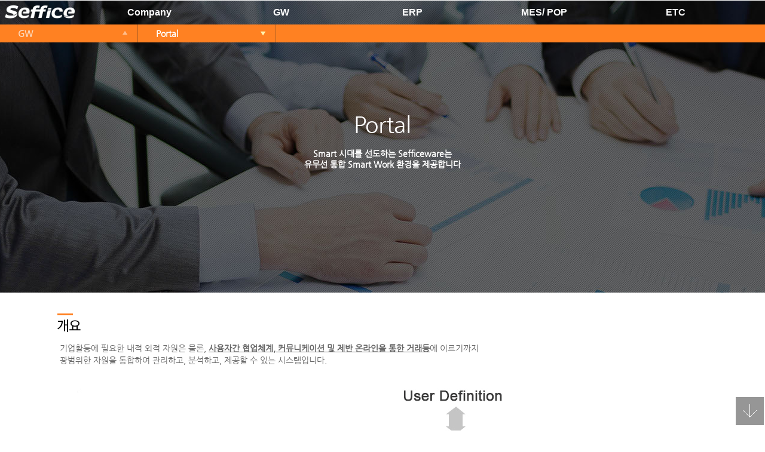

--- FILE ---
content_type: text/html; charset=utf-8
request_url: https://www.seffice.com/GW/Portal
body_size: 4898
content:

<!DOCTYPE html>

<html>
<head>
    <meta charset="utf-8" />
    <meta name="viewport" content="initial-scale=1.0 ,maximum-scale=1"> 
    <meta http-equiv="X-UA-Compatible" content="IE=edge" />
    <title>GW - Seffice</title>
    <link href="/img/icon/logo.ico" rel="shortcut icon" />

    <script src="/bundles/jquery?v=O1Kv6pzjKQYnaGXP871-j5x1XZJFXfuQi8qt89svpGA1"></script>


    
    <link href="/Content/css/gw.css" rel="stylesheet" />


    <link href="/Content/css/reset.css" rel="stylesheet" />
    <link href="/Content/lib/animate.css" rel="stylesheet">
    <link href="/Content/css/sub.css?ver=1" rel="stylesheet">
    <link href="/Content/lib/jquery-ui/jquery-ui.min.css" rel="stylesheet" />
    <!--[if lt IE 9]>
    <script src="https://oss.maxcdn.com/html5shiv/3.7.2/html5shiv.min.js"></script>
    <script src="https://oss.maxcdn.com/respond/1.4.2/respond.min.js"></script>
    <script src="http://html5shiv.googlecode.com/svn/trunk/html5.js"></script>
    <![endif]-->
    <script src="/Scripts/hide_url.js"></script>
    <script src="/Scripts/tabmenu.js"></script>
    <script src="/Scripts/responsive.js"></script>
    <script src="/Scripts/information/jquery.flexisel.js"></script>
    <script type="text/javascript" src="/Scripts/common.js?2343587226"></script>
    <script src="/Scripts/jquery-2.1.4.js"></script>

    <script src="/Content/lib/jquery-ui/jquery-ui.min.js"></script>
    
</head>
<body>
    <div id="loading" class="load" style="display: none;position:fixed;position: fixed;width: 100%;height: 100%;">
        <div style="width: 100%;height: 100%;display: flex;align-items: center;justify-content: center;background: rgba(0, 0, 0, 0.5);">
            <img src="/img/loader.gif" />
        </div>
    </div>
    <div class="ContentsWrapper" style="min-width:320px">
        <!--   클릭시 나오는 메뉴 시작-->
        
<div class="MobileMenuWrap">
    <div class="MobileMenuTop">
        <h2>seffice</h2> <input type="button" value="" onclick="javascript:callMobileMenu();" class="closed">
    </div>
    <nav class="MobileMenu" id="accordionMenu">
        <div class="" >
            <span>Company</span>
            <ul style="display:none;">
                <li><a href="/Company">About Us</a></li>
                <li><a href="/Company/Greeting">CEO Message</a></li>
                <li><a href="/Company/CIBI">CI/ BI 소개</a></li>
                <li><a href="/Company/Partner">Partnership</a></li>
                <li><a href="/Company/News">Seffice News</a></li>
                <li><a href="/Company/Recruit">Recruit</a></li>
                <li><a href="/Company/Map">Company Map</a></li>
                <li><a href="/Company/Inquiry">문의/요청</a></li>
            </ul>
        </div>
        <div class="on">
            <span>GW</span>
            <ul style="">
                <li><a href="/GW/SefficeOnulV2">Onul Ware V2.0</a></li>
                <li><a href="/GW/SefficeOnulV1">Onul V1.0</a></li>
                <li><a href="/GW">Seffice Ware V2.0</a></li>
                <li><a href="/gw/SefficeOnulMobile">Mobile</a></li>
                <li><a href="/GW/Messenger">Messenger</a></li>
                <li><a href="/GW/Portal">Portal</a></li>
                <li><a href="/GW/BAW">BAW</a></li>
                <li><a href="/GW/Construction">Partnership</a></li>
            </ul>
        </div>
        <div class="">
            <span>ERP</span>
            <ul style="display:none;">
                <li><a href="/ERP">Seffice ERP 개요</a></li>
                <li><a href="/ERP/Feature">Seffice ERP 특징</a></li>
                <li><a href="/ERP/Effect">Seffice ERP 기대효과</a></li>
                <li><a href="/ERP/Construction">Partnership</a></li>
                <li><a href="/ERP/Government">정부지원사업</a></li>
            </ul>
        </div>
        <div class="">
            <span>MES</span>
            <ul style="display:none;">
                <li><a href="/MES">Seffice MES/ POP 개요</a></li>
                <li><a href="/MES/Feature">Seffice MES/ POP 특징</a></li>
                <li><a href="/MES/Effect">SSeffice MES/ POP 기대효과</a></li>
                <li><a href="/MES/Construction">Partnership</a></li>
                <li><a href="/MES/SmartFactory">스마트공장 지원사업</a></li>
            </ul>
        </div>
        <div class="">
            <span>ETC</span>
            <ul style="display:none;">
                <li><a href="/ETC">Seffice SI</a></li>
                <li><a href="/ETC/Homepage">홈페이지 구축</a></li>                
                <li><a href="/ETC/Government">정부지원사업</a></li>
                <li><a href="/ETC/Inquiry">문의/요청</a></li>
            </ul>
        </div>
    </nav>
</div>
<script>
    $(document).ready(function () {
        
        $('#accordionMenu div span').click(function (e) {
            e.preventDefault();
            var $this = $(this);
            var $thisdiv = $this.parent("div");

            if ($thisdiv.hasClass("on")) {
                $this.next().slideToggle(350);
                $thisdiv.removeClass("on");
            } else {
                $this.parent().parent().find('div.on ul').slideUp(350);
                $this.parent().parent().find('div.on').removeClass("on");
                $this.next().slideToggle(350);
                $thisdiv.addClass("on");
            }
        });

    });
</script>
<header id="header" class="NormalHeader">
    <div class="TopGnb">
        <a href="/"><h1>seffice</h1></a>
        <nav class="topmenuNavi">
            <div><a href="/Company">Company</a></div>
            <div><a href="/GW">GW</a></div>
            <div><a href="/ERP">ERP</a></div>
            <div><a href="/MES">MES/ POP</a></div>
            <div><a href="/ETC">ETC</a></div>
        </nav>
        <div id="mobileMenuCallBtn" class="fullmenuGnb" onclick="javascript:callMobileMenu();">더보기</div> <!-- 스크롤시 -->
    </div>
    <div class="locationWrap">
        <nav class="pageNavi">
            <div id="topMenu">
                <a href="javascript:viewTopMenuList();" id="title">Company</a>
                <ul id="topMenuList" style="display:none">
                    <li><a href="javascript:void(0)">Company</a></li>
                    <li><a href="javascript:void(0)">GW</a></li>
                    <li><a href="javascript:void(0)">ERP</a></li>
                    <li><a href="javascript:void(0)">MES/ POP</a></li>
                    <li><a href="javascript:void(0)">ETC</a></li>
                </ul>
            </div>

            <div class="on" id="topSubMenu">
                <a href="javascript:viewSubMenuList();">Portal</a>
                <ul id="subMenuList" style="display:none">
                </ul>
            </div>

        </nav>
    </div>
</header>

    <script type="text/javascript">
        $(document).ready(function () {
            var menupart = "gw";
            
            var html = "";
            var menuText = 
            $.each(JsonMenu.menu, function (i, item) {
                //alert(item.id);
                if (item.id == menupart) {
                    $("#topMenu a#title").html(item.menutitle);
                    $.each(item.sub, function (j, subitem) {
                        html += "<li><a href=\"" + item.link + subitem.link + "\">" + subitem.name + "</a></li>";
                    });
                }
            });
            $("#subMenuList").html(html);
        });
    </script>
        <!-- topGNB메뉴끝 -->

        <div id="modelCreate" style="position:fixed;top:10%;width:800px;z-index:200;margin:0 auto;left:calc(55% - 440px);">
            
        </div>

        



<div class="SubContentsVisual" style="">
    <div class="VisualSubImg gw_portal">
        <div class="SubVisualSlogan">
            <h2>Portal</h2>
            <div id="" class="">
                Smart 시대를 선도하는 Sefficeware는 <br>
                유무선 통합 Smart Work 환경을 제공합니다
            </div>
        </div>
    </div>
</div>

<!-- 컨텐츠 영역 시작  -->
<div class="SefficeGwWrap">
    <section class="summary">
        <h3>개요</h3>
        <div>
            기업활동에 필요한 내적 외적 자원은 물론, <span class="point02">사용자간 협업체계, 커뮤니케이션 및 제반 온라인을 통한 거래등</span>에 이르기까지 <br>광범위한 자원을 통합하여 관리하고, 분석하고, 제공할 수 있는 시스템입니다.
            <div id="" class="diagram">
                <img src="../img/gw/portal_img01.jpg" alt="">
            </div>
        </div>
    </section>

    <section class="Portal">
        <h3>단계별 구축전략</h3>
        <div>
            <ul>
                <li>지식경영체계 구축 충격 최소화를 위한 Step별 구축 제안입니다.</li>
                <li>Mind-UP 효과에 따라 Step1, Step2를 병행합니다.</li>
                <li>Step1, Step2가 안정화된 후에 Step3, Step4의 추진을 제안합니다.</li>
            </ul>
            <div class="PortalStep">
                <dl class="Step01">
                    <dt><span>INFRA</span></dt>
                    <dd>Consulting</dd>
                    <dd>Mind-Up</dd>
                    <dd>Networking</dd>
                    <dd>Groupware</dd>
                </dl>
                <dl class="Step02">
                    <dt><span>Speed-Up</span></dt>
                    <dd>Step 1 Customizing</dd>
                    <dd>Legacy Interface</dd>
                    <dd>Add-On Expanding</dd>
                    <dd>SMS, FAX, ARS</dd>
                    <dd>Mobile, POS</dd>
                    <dd>ETC</dd>
                </dl>
                <dl class="Step03">
                    <dt><span>Knowledge-Up</span></dt>
                    <dd>KMS</dd>
                    <dd>ERP </dd>
                    <dd>CRM</dd>
                    <dd>KM Consulting</dd>
                    <dd>Groupware Interface</dd>
                    <dd>ETC</dd>
                </dl>
                <dl class="Step04">
                    <dt><span>EIP, EKP</span></dt>
                    <dd>System Inegration</dd>
                    <dd>Online Community</dd>
                    <dd>Date Warehousing</dd>
                    <dd>OLAP</dd>
                    <dd>ETC</dd>
                </dl>
            </div>
        </div>
    </section>

    <section class="Portal">
        <h3>기대효과</h3>
        <div class="diagram">
            <img src="../img/gw/portal_img02.jpg" alt="">
        </div>
    </section>

</div>
<!-- //컨텐츠 영역 끝  -->
<div class="Subline"> </div>

        <div id="all_bodyCutton" style="display:none;" onclick="javascript:layerCloseMain();"></div>

        <!-- 컨텐츠 영역 시작  -->
        <!-- //컨텐츠 영역 끝  -->
        <div class="Subline"> </div>

        <!--  풋터 영역 시작-->
        <section class="FooterWrap">
    <article class="MainFooterMenu">
        <dl>
            <dt>Company</dt>
            <dd><a href="/Company">About Us</a></dd>
            <dd><a href="/Company/Greeting">CEO Message</a></dd>
            <dd><a href="/Company/CIBI">CI/ BI 소개</a></dd>
            <dd><a href="/Company/Partner">Partnership</a></dd>
            <dd><a href="/Company/News">Seffice News</a></dd>
            <dd><a href="/Company/Recruit">Recruit</a></dd>
            <dd><a href="/Company/Map">Company Map</a></dd>
            <dd><a href="/Company/Inquiry">문의/요청</a></dd>
        </dl>

        <dl>
            <dt>GW</dt>
            <dd><a href="/GW">Onul Ware V2.0</a></dd>
            <dd><a href="/GW/SefficeOnulV1">Onul V1.0</a></dd>
            <dd><a href="/GW/SefficewareV2">Seffice Ware V2.0</a></dd>
            <dd><a href="/GW/SefficeOnulMobile">Mobile</a></dd>            
            <dd><a href="/GW/Messenger">Messenger</a></dd>
            <dd><a href="/GW/Portal">Portal</a></dd>
            <dd><a href="/GW/BAW">BAW</a></dd>
            <dd><a href="/GW/Construction">Partnership</a></dd>
        </dl>

        <dl>
            <dt>ERP</dt>
            <dd><a href="/ERP">Seffice ERP 개요</a></dd>
            <dd><a href="/ERP/Feature">Seffice ERP 특징</a></dd>
            <dd><a href="/ERP/Effect">Seffice ERP 기대효과</a></dd>
            <dd><a href="/ERP/Construction">Partnership</a></dd>
            <dd><a href="/ERP/Government">정부지원사업</a></dd>
        </dl>

        <dl>
            <dt>MES</dt>
            <dd><a href="/MES">Seffice MES/ POP 개요</a></dd>
            <dd><a href="/MES/Feature">Seffice MES/ POP 특징</a></dd>
            <dd><a href="/MES/Effect">Seffice MES/ POP 기대효과</a></dd>
            <dd><a href="/MES/Construction">Partnership</a></dd>            
            <dd><a href="/MES/SmartFactory">스마트공장 지원사업</a></dd>
        </dl>

        <dl>
            <dt>ETC</dt>
            <dd><a href="/ETC">Seffice SI</a></dd>
            <dd><a href="/ETC/Homepage">홈페이지 구축</a></dd>
            <dd><a href="/ETC/Government">정부지원사업</a></dd>
            <dd><a href="/ETC/Inquiry">문의/요청</a></dd>
        </dl>
    </article>

    <article class="Copyright">
        <div class="Address">
            <p>
                주소 : (153-779)서울시 금천구 가산디지털 1로 181, 1105호 [가산동,가산W센터]<br>
                전화 : 02-852-4321        팩스 : 02-852-4320        사업자등록번호 : 131-81-79251        대표자 : 나한주
            </p>
            <p>Copyright (c) 2017 SEFFICE All rights reserved</p>
        </div>
        <div class="Banner">
            <img src="/img/copybanner.png" border="0" alt="">
        </div>
    </article>
</section>
        <!--  풋터영역 끝 -->
    </div>

    <div id="all_body" style="display:none;" onclick="javascript:callMobileMenu();"></div>
    <p id="back-foot">
        <a href="#top"><span></span></a>
    </p>
    <p id="back-top">
        <a href="#top"><span></span></a>
    </p>
</body>
</html>




--- FILE ---
content_type: text/css
request_url: https://www.seffice.com/Content/css/gw.css
body_size: 2448
content:
@charset "utf-8";

/* 비쥬얼이미지 */
.gw_V20{background:url('/img/visual/gw_V20.jpg') repeat center 0; background-size:cover;}
.gw_OnulV10{background:url('/img/visual/gw_OnulV10.jpg') repeat center 0;background-size:cover;}
.gw_mobile{background:url('/img/visual/gw_mobile.jpg') repeat center 0;background-size:cover;}
.gw_messenger{background:url('/img/visual/gw_messenger.jpg') repeat center 0;background-size:cover;}
.gw_onulware{background:url('/img/visual/gw_onulware.jpg') repeat center 0;background-size:cover;}
.gw_portal{background:url('/img/visual/gw_portal.jpg') repeat center 0;background-size:cover;}
.gw_baw{background:url('/img/visual/gw_baw.jpg') repeat center 0;background-size:cover;}


/**/
.SefficeGwWrap{width:1100px;margin:0 auto;}
.SefficeGwWrap section{font-size:1.2em;font-family:ng,나눔 고딕, 'Nanum Gothic';color:#666;padding:15px 5px;box-sizing:border-box}
.SefficeGwWrap section h3{font-weight:normal;font-size:1.6em;color:#000;font-family:'Noto Sans KR';letter-spacing:-1px;background:url('/img/common.png') no-repeat -480px -39px;padding:10px 0 15px 0;margin-top:20px}
.SefficeGwWrap section.summary{}
.SefficeGwWrap section div span.point01{font-weight:bold;color:#ff7004;font-size:1.2em}
.SefficeGwWrap section div span.point02{font-weight:bold;text-decoration:underline}
.SefficeGwWrap section.summary div{padding:5px;line-height:20px}
.SefficeGwWrap section.summary p.img{text-align:center;margin:15px 0}
.SefficeGwWrap section.feature {}
.SefficeGwWrap section.feature div{overflow:hidden}
.SefficeGwWrap section.feature div p.V20{float:left;margin-right:30px}
.SefficeGwWrap section.feature div ul{float:left;}
.SefficeGwWrap section.feature div ul li{background:url('/img/etc/dot01.gif') no-repeat 5px 10px;padding:5px 0 5px 15px;font-family: 'Noto Sans KR';}
.SefficeGwWrap section.function{}
.SefficeGwWrap section.function .function_V20{background:#9c9c95 url('/img/gw/v20_bg01.jpg') repeat}
.SefficeGwWrap section.function .function_V20 {overflow:hidden;padding:50px 110px}
.SefficeGwWrap section.function  dl{float:left;margin:8px 15px;}
.SefficeGwWrap section.function  dt{background:url('/img/gw/bg001.png') repeat;border:2px solid #fff;width:100px;height:100px;border-radius:100px}
.SefficeGwWrap section.function dt span{display:block;background:url('/img/gw/icon.png') no-repeat;width:100px;height:100px;font-size:0}
.SefficeGwWrap section.functio dt span.icon02{background-position:0 -100px}
.SefficeGwWrap section.function dt span.icon03{background-position:0 -200px}
.SefficeGwWrap section.function dt span.icon04{background-position:0 -300px}
.SefficeGwWrap section.function dt span.icon05{background-position:0 -400px}
.SefficeGwWrap section.function dt span.icon06{background-position:0 -500px}
.SefficeGwWrap section.function dt span.icon07{background-position:0 -600px}
.SefficeGwWrap section.function dt span.icon08{background-position:0 -700px}
.SefficeGwWrap section.function dt span.icon09{background-position:0 -800px}
.SefficeGwWrap section.function dt span.icon10{background-position:0 -900px}
.SefficeGwWrap section.function dt span.icon11{background-position:0 -1000px}
.SefficeGwWrap section.function dt span.icon12{background-position:0 -1100px}
.SefficeGwWrap section.function dt span.icon13{background-position:0 -1200px}
.SefficeGwWrap section.function dt span.icon14{background-position:0 -1300px}
.SefficeGwWrap section.function dt span.icon15{background-position:0 -1400px}
.SefficeGwWrap section.function dt span.icon16{background-position:0 -1500px}
.SefficeGwWrap section.function dd{text-align:center;color:#000;font-size:.8em;margin-top:5px;}
.SefficeGwWrap section.organization{}
.SefficeGwWrap section.organization div{text-align:center}

/* Onul V1.0 */
.SefficeGwWrap section.function .gw_onulV10{background:#9c9c95 url('/img/gw/onulV10_bg01.jpg') repeat}
.SefficeGwWrap section.function .gw_onulV10 {overflow:hidden;padding:50px 70px}
.SefficeGwWrap section.feature div p.onulV10Left{float:left;background:url('/img/gw/onulV10_arrow01.png') no-repeat right center;padding-right:70px;}
.SefficeGwWrap section.feature div p.onulV10Right{float:left;}

/* 모바일 */
.SefficeGwWrap section.summary p.img01{text-align:center}
.SefficeGwWrap section.function .function_mobile{background:#9c9c95 url('/img/gw/mobile_bg01.jpg') repeat;overflow:hidden;padding:50px}
.SefficeGwWrap section.Mscreen div{text-align:center}

/* Seffice Onul V2.0 */
.SefficeGwWrap section.function .onulware{background:#9c9c95 url('/img/gw/onulware_bg01.jpg') repeat 0 2px;overflow:hidden;padding:50px 70px}

/* 포탈 */
.SefficeGwWrap section.Portal{}
.SefficeGwWrap section.Portal li{background:url('/img/etc/dot01.gif') no-repeat 5px 12px;padding:5px 0 5px 15px;font-family: 'Noto Sans KR';}
.SefficeGwWrap section.Portal .PortalStep{background:url('/img/gw/portal_line.png') repeat-x 0 90px;padding-top:30px;overflow:hidden;display:table;width:100%}
.SefficeGwWrap section.Portal .PortalStep dl{display:table-cell;width:25%;text-align:center;min-width:135px;}
.SefficeGwWrap section.Portal .PortalStep dt{padding-top:145px;font-size:1.2em;color:#000;font-weight:bold;margin-bottom:15px}
.SefficeGwWrap section.Portal .PortalStep .Step01 dt{background:url('/img/gw/portal_step01.png') no-repeat center 0;}
.SefficeGwWrap section.Portal .PortalStep .Step02 dt{background:url('/img/gw/portal_step02.png') no-repeat center 0;}
.SefficeGwWrap section.Portal .PortalStep .Step03 dt{background:url('/img/gw/portal_step03.png') no-repeat center 0;}
.SefficeGwWrap section.Portal .PortalStep .Step04 dt{background:url('/img/gw/portal_step04.png') no-repeat center 0;}
.SefficeGwWrap section.Portal .PortalStep dd{text-align:left;font-size:.9em;background:url('/img/company/dot.gif') no-repeat 0 8px;padding:2px 0 2px 8px;margin-left:40px}
.SefficeGwWrap section .diagram {text-align:center}

/* baw */
.SefficeGwWrap section .gw_bawDiv > div{margin:15px 0;}
.SefficeGwWrap section .gw_bawDiv .Step01{background:url('/img/gw/baw_no01.jpg') no-repeat;padding-left:100px}
.SefficeGwWrap section .gw_bawDiv .Step02{background:url('/img/gw/baw_no02.jpg') no-repeat;padding-left:100px}
.SefficeGwWrap section .gw_bawDiv .Step03{background:url('/img/gw/baw_no03.jpg') no-repeat;padding-left:100px}
.SefficeGwWrap section .gw_bawDiv > div .title{font-weight:bold;font-size:1.3em;color:#e96d00;padding:10px 0;font-family: 'Noto Sans KR';}
.SefficeGwWrap section .gw_bawDiv > div .contents{font-family: 'Noto Sans KR';}
.SefficeGwWrap section .gw_bawDiv .Step02 ul{overflow:hidden;}
.SefficeGwWrap section .gw_bawDiv .Step02 li{float:left;padding:10px 0}
.SefficeGwWrap section .gw_bawDiv .monitor{display:table;width:100%}
.SefficeGwWrap section .gw_bawDiv .monitor li{display:table-cell;width:33.3%}
.SefficeGwWrap section .gw_bawDiv .monitor li span{display:block;text-align:center;font-family: 'Noto Sans KR';}
.SefficeGwWrap section .gw_bawimg {text-align:center}

/* 메신저 */
.SefficeGwWrap section.messenger01 {}
.SefficeGwWrap section.messenger01 dl{margin:10px 0}
.SefficeGwWrap section.messenger01 dt{background:url('/img/etc/dot01.gif') no-repeat 5px 10px;padding:5px 0 5px 15px;font-weight:bold;color:#000}
.SefficeGwWrap section.messenger01 dd{padding-left:15px}
.SefficeGwWrap section.messenger02 div{text-align:center}

/**************************************   미디어스크린 조절 시작 **************************************/
@media screen and (max-width:1100px){
.SefficeGwWrap {width:100%}
/* V2.0 */
.SefficeGwWrap section.function .function_V20 {overflow:hidden;padding:40px 40px}
.SefficeGwWrap section.feature div p.V20{float:none}
.SefficeGwWrap section.organization div img{width:100%}
/* Onul V1.0 */
.SefficeGwWrap section.feature div p{float:none;text-align:center;width:100%;}
.SefficeGwWrap section.feature div p.onulV10Left{background:url('/img/gw/onulV10_arrow02.png') no-repeat center bottom;padding:0 0 60px 0;}
.SefficeGwWrap section.function .gw_onulV10 {overflow:hidden;padding:40px 60px}
/* 모바일 */
.SefficeGwWrap section.Mscreen div img, .SefficeGwWrap section.summary p.img01 img{width:100%}
/* Seffice Onul V2.0 */
.SefficeGwWrap section.function .function_mobile, .SefficeGwWrap section.function .onulware{padding:40px}
/* 포탈 */
.SefficeGwWrap section .diagram img{width:100%;height:auto}
/* baw */
.SefficeGwWrap section .gw_bawDiv .monitor li img{width:100%;}
.SefficeGwWrap section .gw_bawimg img{width:80%;height:auto}

/* 메신저 */
.SefficeGwWrap section.messenger02 div img{width:100%;}

}

@media screen and (max-width:560px){

/* V2.0 */
.SefficeGwWrap section{font-size:1.1em;}
.SefficeGwWrap section.summary p.img img{width:100%;}
.SefficeGwWrap section.feature div p, .SefficeGwWrap section.feature div ul{float:none;}
.SefficeGwWrap section.feature div{background:#f5f4f8;padding:10px}
.SefficeGwWrap section.function .function_V20 {overflow:hidden;padding:40px}
/* Onul V1.0 */
.SefficeGwWrap section.feature div p.onulV10Left  img, .SefficeGwWrap section.feature div p.onulV10Right  img{width:100%;height:auto}
.SefficeGwWrap section.function .gw_onulV10 {overflow:hidden;padding:40px}
/* Seffice Onul V2.0 */
/* portal */
.SefficeGwWrap section.Portal .PortalStep{background:url('/img/gw/portal_line.png') repeat-y 80px 0;padding-top:30px;display:table;width:100%}
.SefficeGwWrap section.Portal .PortalStep dl{display:block;overflow:hidden;width:100%;text-align:center;margin-left:0px;margin-bottom:15px}
.SefficeGwWrap section.Portal .PortalStep dt span{background:#fff}
.SefficeGwWrap section.Portal .PortalStep dt{float:left;padding-top:135px;font-size:1.2em;width:165px;color:#000;font-weight:bold;margin-bottom:15px}
.SefficeGwWrap section.Portal .PortalStep dd{float:none;font-size:.9em;margin-left:170px}
.SefficeGwWrap section.Portal .PortalStep dd:nth-child(2) {margin-top:30px;}

/* baw */
.SefficeGwWrap section .gw_bawDiv .monitor li{display:block;width:100%;padding:10px;box-sizing:border-box}
.SefficeGwWrap section .gw_bawimg img{width:100%;height:auto}

/* 메신저 */
.SefficeGwWrap section.messenger01 img{width:100%;}


}


--- FILE ---
content_type: text/css
request_url: https://www.seffice.com/Content/css/reset.css
body_size: 1955
content:
@charset "utf-8";
@import url(https://fonts.googleapis.com/earlyaccess/nanumgothic.css);
@import url(https://fonts.googleapis.com/earlyaccess/notosanskr.css);
@import url(https://fonts.googleapis.com/css?family=Droid+Serif);
@import url(https://fonts.googleapis.com/css?family=Lato:700);
@import url(https://cdn.jsdelivr.net/font-nanum/1.0/nanumbarungothic/nanumbarungothic.css);	

@font-face {font-family:ng;src:url("/Content/fonts/NanumGothic.eot");src:local(※),url("/Content/fonts/NanumGothic.woff") format('woff'),url("/Content/fonts/NanumGothic.ttf") format('truetype'),url(/Content/fonts/NanumGothic.svg#webfonturzspG4F) format('svg');}
@font-face {font-family:NanumGothicWebB;src:url(/Content/fonts/NanumGothicBold.eot);src:local(※),url(onts/NanumGothicBold.woff) format('woff'),url(/Content/fonts/NanumGothicBold.ttf) format('truetype'),url(/Content/fonts/NanumGothicBold.svg#webfonturzspG4F) format('svg');}
@font-face {font-family:ngeb;src:url("/Content/fonts/NanumGothicExtraBold.eot");src:local(※),url("/Content/fonts/NanumGothicExtraBold.woff") format('woff'),url(/Content/fonts/NanumGothicExtraBold.ttf) format('truetype'),url(/Content/fonts/NanumGothicExtraBold.svg#webfonturzspG4F) format('svg');}
@font-face{ font-family:mg; src:url(/Content/fonts/malgun.eot); src:local(※), url(/Content/fonts/malgun.woff) format('woff') }

/*reset */
body, html{height:100%;}
body,div,dl,dt,dd,ul,ol,li,h1,h2,h3,h4,h5,h6,pre,form,fieldset,input,textarea,p,blockquote,th,td {margin:0;	padding:0;}
article, aside, details, figcaption, figure, footer, header, hgroup, main, nav, section, summary {display: block;}
table { margin:0;padding:0;width:100%;border-spacing:0; border-collapse:collapse}
fieldset,img {border:0;}
address,caption,cite,code,dfn,em,strong,th,var {font-style:normal;}
ol,ul,li {	list-style:none;}
h1,h2,h3,h4,h5,h6 {font-size:100%;	font-weight:normal;font-family:ng,나눔 고딕, 'Nanum Gothic',dotum,Dotum,돋움, 돋움체,AppleGothic,sans-serif}
abbr,acronym {border:0;}
img {vertical-align:middle}
input,select,textarea {vertical-align:middle;box-sizing:border-box;font-family:ng,나눔 고딕, 'Nanum Gothic',dotum,Dotum,돋움, 돋움체,AppleGothic,sans-serif;font-size:12px;}
table caption {width:0; height:0; text-indent:-1000em; font:0/0 arial; overflow:hidden;}
input[type="radio"]  {margin:-1px 0px 0 0; vertical-align:middle;}
input[type="checkbox"] {margin:-1px 0 0 0; vertical-align:middle;}
input {margin:0; padding:0; font:9px/13px;}
input, select {font-size:100%; vertical-align:middle;}
body {line-height:1.2em;font-family:ng,나눔 고딕, 'Nanum Gothic',dotum,Dotum,돋움, 돋움체,AppleGothic,sans-serif; font-size:12px; line-height:18px}

/*anchor*/
a {color:#444;text-decoration:none;}
a:hover, a:focus {color:#ff6836;text-decoration:none;}



/* 풋터 */
section.FooterWrap {width:1100px;margin:0 auto;}
section.FooterWrap .MainFooterMenu{display:table;width:95%;margin:10px auto}
section.FooterWrap .MainFooterMenu dl{display:table-cell;width:20%}
section.FooterWrap .MainFooterMenu dt{font-size:1.2em;padding:10px 0}
section.FooterWrap .MainFooterMenu dd{color:#8d8d8d;font-family:ng,나눔 고딕, 'Nanum Gothic';font-size:.9em}
section.FooterWrap .Copyright{border-top:1px solid #dbdbdb;overflow:hidden;color:#727272;font-family:ng,나눔 고딕, 'Nanum Gothic';padding:15px 0}
section.FooterWrap .Copyright .Address{float:left;background:url('/img/main_icon.png') no-repeat 8px -648px}
section.FooterWrap .Copyright .Address p{margin-left:120px;font-size:11px}
section.FooterWrap .Copyright .Banner{float:right}


@media screen and (max-width:1100px){

section.FooterWrap {width:100%}
section.FooterWrap .Copyright .Banner{display:none}
}

@media screen and (max-width:560px){
section.FooterWrap .MainFooterMenu{display:none}
}

/* 공통 스타일*/
#all_body {
            position: fixed;
            z-index: 101;
            display: block;
            filter: alpha(opacity=70);
            opacity: 0.7;
            -moz-opacity: 0.7;
            background: #000;
            left: 0;
            top: 0;
            width: 100%;
            height: 100%;
        }
/*layout*/

/*
font-family: Droid Sans;
font-family: 'Noto Sans KR';
font-family: 'PT Sans', sans-serif;
*/


/* 맨위로 맨아래로 버튼 관련 */
#back-top, #back-foot {
    position: fixed;
    bottom: 2px;
    right: 2px;
}

#back-top a, #back-foot a {
    width: 47px;
    display: block;
    text-align: center;
}

/* arrow icon (span tag) */
#back-top span {
    width: 47px;
    height: 47px;
    display: block;
    margin-bottom: 7px;
    background: #ddd url(/img/arrowTop.png) no-repeat center center;
}

#back-foot span {
    width: 47px;
    height: 47px;
    display: block;
    margin-bottom: 7px;
    background: #ddd url(/img/arrowBttom.png) no-repeat center center;
}



--- FILE ---
content_type: text/css
request_url: https://www.seffice.com/Content/css/sub.css?ver=1
body_size: 1999
content:
@charset "utf-8";

/* header 스타일 01*/
header.NormalHeader{position:fixed;width:100%;overflow:visible;z-index:100;}
header.NormalHeader .TopGnb{position:relative;height:40px;}
header.NormalHeader h1{position: absolute;top:0;left:0;width:138px;height:30px;background:url('/img/common.png') no-repeat 0 -40px;font-size:0;margin:2px}
header.NormalHeader nav.topmenuNavi{overflow:hidden;margin:0 40px 0 140px;height:40px;line-height:40px;}
header.NormalHeader nav.topmenuNavi  >  div{float:left;width:20%;text-align:center;}
header.NormalHeader nav.topmenuNavi  >  div a{color:#fff;font-size:1.3em;font-weight:bold;font-family: 'PT Sans', sans-serif;-webkit-transition:0.3s ease;-moz-transition: all 0.3s ease;transition: all 0.3s ease}
header.NormalHeader nav.topmenuNavi  >  div a:hover{letter-spacing : 6px; letter-spacing: 0.3em;}

/* header 스타일 02*/

header.ScrollHeader{position:fixed;width:100%;overflow:visible;z-index:100;}
header.ScrollHeader .TopGnb{position:relative;height:40px;background:#fff;opacity:0.9;filter:alpha(opacity=90)}
header.ScrollHeader h1{position: absolute;top:0;left:0;width:138px;height:30px;background:url('/img/common.png') no-repeat 0 0px;font-size:0;margin:2px}
header.ScrollHeader nav.topmenuNavi{overflow:hidden;margin:0 40px 0 140px;height:40px;line-height:40px}
header.ScrollHeader nav.topmenuNavi  >  div{float:left;width:20%;text-align:center;}
header.ScrollHeader nav.topmenuNavi  >  div a{color:#000;font-size:1.3em;font-weight:bold;font-family: 'PT Sans', sans-serif;-webkit-transition:0.3s ease;-moz-transition: all 0.3s ease;transition: all 0.3s ease}
header.ScrollHeader nav.topmenuNavi  >  div a:hover{letter-spacing : 6px; letter-spacing: 0.3em;}
header .fullmenuGnb{display:none;position: absolute;top:0;right:0;width:37px;height:30px;background:url('/img/common.png') no-repeat -165px 0px;font-size:0; cursor:pointer;margin:5px;}

header .fullmenuGnbScroll{display:none;position: absolute;top:0;right:0;width:37px;height:30px;background:url('/img/common.png') no-repeat -165px -46px;font-size:0; cursor:pointer;margin:5px;}

.locationWrap{background:#ff8122;height:30px}
.locationWrap nav.pageNavi{overflow:visible}
.locationWrap nav.pageNavi > div {float:left;position:relative;line-height:30px;font-size:1.2em;border-right:1px solid #ae5e22}
.locationWrap nav.pageNavi > div a{display:block;color:#fbd8bd;padding-left:30px;width:200px;background:url('/img/common.png') no-repeat right -84px;font-family:ng,나눔 고딕, 'Nanum Gothic',dotum,Dotum,돋움, 돋움체,AppleGothic,sans-serif;font-weight:bold;}
.locationWrap nav.pageNavi div.on a{color:#fff;background:url('/img/common.png') no-repeat right -123px} 
.locationWrap nav.pageNavi > div a:hover{background:#d86916 url('/img/common.png') no-repeat right -164px;}
.locationWrap nav.pageNavi ul{position: absolute;top:30px;left:-1px;border:1px solid #ae5e22;background:#ff8122;padding:5px 0}
.locationWrap nav.pageNavi ul li{display:block}
.locationWrap nav.pageNavi ul li a{color:#fff;background:none;font-size:.9em;}
.locationWrap nav.pageNavi .on ul li a{color:#fbd8bd;background:none;font-size:.9em;}
.locationWrap nav.pageNavi .on ul li a:hover{color:#fff;background:url('/img/common.png') no-repeat right -164px;}

/* 열리는 메뉴*/

.MobileMenuWrap{width:290px;background:#fff;z-index:130;position:fixed;top:0px;right:-290px;height:100%;}
.MobileMenuWrap .MobileMenuTop{background:#ff7e16;overflow:hidden;padding:10px}
.MobileMenuWrap .MobileMenuTop h2{float:left;width:100px;height:25px;background:url('/img/common.png') no-repeat 0 -96px;font-size:0}
.MobileMenuWrap .MobileMenuTop .closed{float:right;;width:25px;height:25px;background:url('/img/common.png') no-repeat -137px -99px;border:0;cursor:pointer;}
.MobileMenuWrap nav.MobileMenu{}
.MobileMenuWrap nav.MobileMenu div span{display:block;cursor:pointer;border-bottom:1px solid #ccc;background:url('/img/common.png') no-repeat right -198px;font-size:1.3em;font-weight:bold;color:#4e4e4e;padding:15px 0 15px 20px}
.MobileMenuWrap nav.MobileMenu div.on span{background:url('/img/common.png') no-repeat right -240px;}
.MobileMenuWrap nav.MobileMenu div ul{background:#757c89}
.MobileMenuWrap nav.MobileMenu div li a{display:block;padding:8px 0 8px 20px;border-bottom:1px solid #565f6e;color:#fff;font-size:1.1em;}
.MobileMenuWrap nav.MobileMenu div li a:hover{background:#565f6e}


.SubContentsVisual{width:100%;height:490px;-webkit-transition:0.6s ease;-moz-transition: all 0.6s ease;-ms-transition: all 0.6s ease;transition: all 0.6s ease;}
.VisualSubImg{height:100%;/*webkit-transition:1.0s ease;-moz-transition: all 1.0s ease;-ms-transition: all 1.0s ease;transition: all 1.0s ease*/}
.SubVisualSlogan{padding-top:200px;text-align:center;color:#fff;font-size:1.2em;-webkit-transition:1.0s ease;-moz-transition: all 1.0s ease;-ms-transition: all 1.0s ease;transition: all 1.0s ease;font-family:ng,나눔 고딕, 'Nanum Gothic',dotum,Dotum,돋움, 돋움체,AppleGothic,sans-serif;font-weight:bold;}
.SubVisualSlogan h2{font-size:2.6em;font-weight:normal;margin-bottom:.8em}
.SubVisualSlogan span.txt01{padding:0 10px}
.SubVisualSlogan p.type01{margin-top:5px}
.SubVisualSlogan a{display:inline-block;border:1px solid #fff;border-radius:3px;padding:4px 10px;color:#fff}
.SubVisualSlogan a:hover{border:1px solid #ff800f;background:#ff800f;-webkit-transition:0.5s ease;-moz-transition: all 0.5s ease;transition: all 0.5s ease}

.Subline{border-top:1px solid #dbdbdb}



/**************************************   미디어스크린 조절 시작 **************************************/
@media screen and (max-width:1100px){
.SubContentsVisual{height:430px;-webkit-transition:0.6s ease;-moz-transition: all 0.6s ease;-ms-transition: all 0.6s ease;transition: all 0.6s ease;}
.VisualSubImg {background-size:cover;}
}

/**/
@media screen and (max-width:560px){

header nav.topmenuNavi{display:none}
header .fullmenuGnb{display:block;}
header .fullmenuGnbScroll{	display:block;}
.SubContentsVisual{height:350px ;}
.VisualSubImg {background-size:cover;}
.SubVisualSlogan{padding-top:150px;text-align:center;color:#fff;font-size:.9em;/*-webkit-transition:1.0s ease;-moz-transition: all 1.0s ease;-ms-transition: all 1.0s ease;transition: all 1.0s ease*/}
.Subline{display:none}

#topMenu{display:none;}
.locationWrap nav.pageNavi > div {float:none;padding-right:20px;}
.locationWrap nav.pageNavi > div a, .locationWrap nav.pageNavi div.on a, .locationWrap nav.pageNavi ul{width:100%}

}

@media screen and (max-width:850px){
    .ContentsWrapper #modelCreate {
        width: 100% !important;
        left: 0% !important;
    }
}

--- FILE ---
content_type: application/javascript
request_url: https://www.seffice.com/Scripts/hide_url.js
body_size: 296
content:
// JavaScript Document

/*모바일접속시주소창가리기*/
	window.addEventListener('load', function(){
	    	    setTimeout(scrollTo, 0, 0, 1); 
	 }, false);
		

--- FILE ---
content_type: application/javascript
request_url: https://www.seffice.com/Scripts/tabmenu.js
body_size: 1133
content:

var JsonMenu =
{
    menu:
        [
            {
                id: 'company',
                menutitle: 'Company',
                link: '/Company',
                sub:
                    [
                        { name: 'About Us', link: '/' },
                        { name: 'CEO Message', link: '/Greeting' },
                        { name: 'CI/ BI 소개', link: '/CIBI' },
                        { name: 'Partnership', link: '/Partner' },
                        { name: 'Seffice News', link: '/News' },
                        { name: 'Recruit', link: '/Recruit' },
                        { name: 'Company Map', link: '/Map' },
                        { name: '문의/요청', link: '/Inquiry' }
                    ]
            },
            {
                id: 'gw',
                menutitle: 'GW',
                link: '/GW',
                sub:
                    [
                        { name: 'Onul Ware V2.0', link: '/' },
                        { name: 'Onul V1.0', link: '/SefficeOnulV1' },
                        { name: 'Seffice Ware V2.0', link: '/SefficewareV2' },
                        { name: 'Mobile', link: '/SefficeOnulMobile' },
                        { name: 'Messenger', link: '/Messenger' },
                        { name: 'Portal', link: '/Portal' },
                        { name: 'BAW', link: '/BAW' },
                        { name: 'Partnership', link: '/Construction' }
                    ]
            },
            {
                id: 'erp',
                menutitle: 'ERP',
                link: '/ERP',
                sub:
                    [
                        { name: 'Seffice ERP 개요', link: '/' },
                        { name: 'Seffice ERP 특징', link: '/Feature' },
                        { name: 'Seffice ERP 기대효과', link: '/Effect' },
                        { name: 'Partnership', link: '/Construction' },
                        { name: '정부지원사업', link: '/Government' }
                    ]
            },
            {
                id: 'mes',
                menutitle: 'MES/ POP',
                link: '/MES',
                sub:
                    [
                        { name: 'Seffice MES/ POP 개요', link: '/' },
                        { name: 'Seffice MES/ POP 특징', link: '/Feature' },
                        { name: 'Seffice MES/ POP 기대효과', link: '/Effect' },
                        { name: 'Partnership', link: '/Construction' },
                        { name: '스마트공장 지원사업', link: '/SmartFactory' },                        
                    ]
            },
            {
                id: 'etc',
                menutitle: 'ETC',
                link: '/ETC',
                sub:
                    [
                        { name: 'Seffice SI', link: '/' },
                        { name: '홈페이지 구축', link: '/Homepage' },
                        { name: '정부지원사업', link: '/Government' },
                        { name: '문의/요청', link: '/Inquiry' },
                    ]
            }
        ]
}

$(document).ready(function (e) {

    $("#topMenu").on("click", "ul li a", function () {

        var menuText = $(this).text().toLowerCase();

        var html = "";
        $.each(JsonMenu.menu, function (i, item) {
            //alert(item.id);
            if (item.id == menuText) {
                $.each(item.sub, function (j, subitem) {
                    html += "<li><a href=\"" + item.link + subitem.link + "\">" + subitem.name + "</a></li>";
                });
            }
        });
        $("#subMenuList").html(html);
        $("#subMenuList").show();
        $("#topMenuList").hide();
    })
});





--- FILE ---
content_type: application/javascript
request_url: https://www.seffice.com/Scripts/common.js?2343587226
body_size: 758
content:
$(document).ready(function () {

    //  맨위로 맨아래로 버튼 관련
    $(function () {
        $(window).scroll(function () {
            if ($(this).scrollTop() > 500) {
                $('#back-top').fadeIn();
                $('#back-foot').fadeOut();
            } else {
                $('#back-top').fadeOut();
                $('#back-foot').fadeIn();
            }
        });

        $('#back-top a').click(function () {
            $('body,html').animate({
                scrollTop: 0
            }, 800);
            return false;
        });

        $('#back-foot a').click(function () {

            $('body,html').animate({
                scrollTop: $(document).height()
            }, 800);
            return false;
        });

    });

});

function b64EncodeUnicode(str) {
    //Encoding UTF8 → base64
    //https://stackoverflow.com/questions/30106476/using-javascripts-atob-to-decode-base64-doesnt-properly-decode-utf-8-strings
    return btoa(encodeURIComponent(str).replace(/%([0-9A-F]{2})/g, function (match, p1) {
        return String.fromCharCode('0x' + p1);
    }));
}

function b64DecodeUnicode(str) {
    //base64 → UTF8
    //https://stackoverflow.com/questions/30106476/using-javascripts-atob-to-decode-base64-doesnt-properly-decode-utf-8-strings
    return decodeURIComponent(Array.prototype.map.call(atob(str), function (c) {
        return '%' + ('00' + c.charCodeAt(0).toString(16)).slice(-2);
    }).join(''));
}


--- FILE ---
content_type: application/javascript
request_url: https://www.seffice.com/Scripts/responsive.js
body_size: 615
content:
$(window).scroll(function(){
      scroll = $(window).scrollTop();
  if (scroll >= 100){
	$('#header').removeClass();
	$('#header').addClass('ScrollHeader');
	$('#mobileMenuCallBtn').removeClass();
	$('#mobileMenuCallBtn').addClass('fullmenuGnbScroll');
	
  }else {
	$('#header').removeClass();
	$('#header').addClass('NormalHeader');
		$('#mobileMenuCallBtn').removeClass();
	$('#mobileMenuCallBtn').addClass('fullmenuGnb');

  }
});



function callMobileMenu() {
	if ($('.MobileMenuWrap').css('right') == "-290px") {
			var height = document.getElementsByTagName("HTML")[0].scrollHeight;
			$("#all_body").css("display", "block");
			$("#all_body").css("height", height);

			$('.MobileMenuWrap').animate({
            right: '0px'
        }, 400, function () {
            });
    }

	if ($('.MobileMenuWrap').css('right') == "0px") {
            $('.MobileMenuWrap').animate({
            right: '-290px'
        }, 400, function () {
		$("#all_body").css("display", "none");
        $("#all_body").css('z-index', 101);
            });
    }
}

function viewSubMenuList(){
	if ($('#subMenuList').css('display') == "none") {
		$('#subMenuList').css('display','');
	}else{
		$('#subMenuList').css('display','none');
	}
}

function viewTopMenuList(){
	if ($('#topMenuList').css('display') == "none") {
		$('#topMenuList').css('display','');
	}else{
		$('#topMenuList').css('display','none');
	}
}
